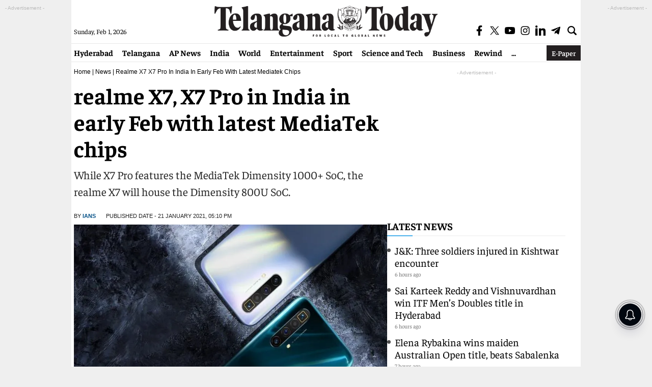

--- FILE ---
content_type: text/html; charset=utf-8
request_url: https://www.google.com/recaptcha/api2/aframe
body_size: 267
content:
<!DOCTYPE HTML><html><head><meta http-equiv="content-type" content="text/html; charset=UTF-8"></head><body><script nonce="JXKhay-an-5KE4qgJTwYcQ">/** Anti-fraud and anti-abuse applications only. See google.com/recaptcha */ try{var clients={'sodar':'https://pagead2.googlesyndication.com/pagead/sodar?'};window.addEventListener("message",function(a){try{if(a.source===window.parent){var b=JSON.parse(a.data);var c=clients[b['id']];if(c){var d=document.createElement('img');d.src=c+b['params']+'&rc='+(localStorage.getItem("rc::a")?sessionStorage.getItem("rc::b"):"");window.document.body.appendChild(d);sessionStorage.setItem("rc::e",parseInt(sessionStorage.getItem("rc::e")||0)+1);localStorage.setItem("rc::h",'1769908816807');}}}catch(b){}});window.parent.postMessage("_grecaptcha_ready", "*");}catch(b){}</script></body></html>

--- FILE ---
content_type: application/javascript; charset=utf-8
request_url: https://fundingchoicesmessages.google.com/f/AGSKWxXKA2sLOh4dVkjmhDH3KbUpacZLjPhgJt8rp0o9_vIMH3LCc2EESVUhPoZQlLJ5TmybaIj5uwP2oC1wTgL6OMgS0oXJZMCPMbzytrdnvV5cx7tthz5ND42cUyG2ZOscnjzYO5s9LMgnUOZJ35YGWRMfnJJo8YeyWGEbKqa6IKkYrui2yOmiCaJZqff8/_/prodprebidheader-/ads/google1._pop_ad./usernext./driveragentad1.
body_size: -1283
content:
window['fd05df16-8744-4209-a67b-ac9efcf17d35'] = true;